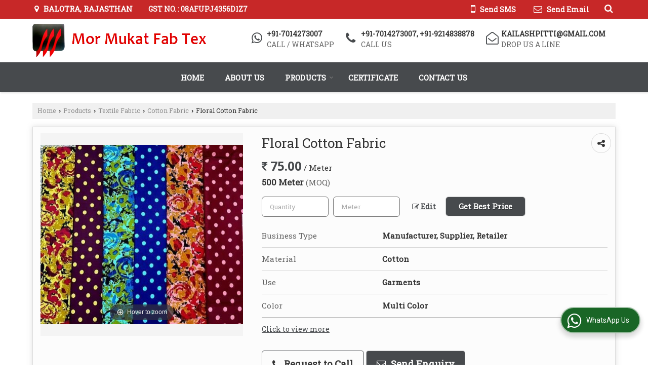

--- FILE ---
content_type: text/html; charset=UTF-8
request_url: https://www.mormukattextiles.in/hitcounter/index.php?show_id=82889
body_size: 160
content:

		document.write('<img src="//catalog.wlimg.com/counters-img/black_format1_2.gif" class="vam" alt="" width="19" height="19" />&nbsp;<img src="//catalog.wlimg.com/counters-img/black_format1_0.gif" class="vam" alt="" width="19" height="19" />&nbsp;<img src="//catalog.wlimg.com/counters-img/black_format1_5.gif" class="vam" alt="" width="19" height="19" />&nbsp;<img src="//catalog.wlimg.com/counters-img/black_format1_3.gif" class="vam" alt="" width="19" height="19" />&nbsp;<img src="//catalog.wlimg.com/counters-img/black_format1_6.gif" class="vam" alt="" width="19" height="19" />&nbsp;');
		